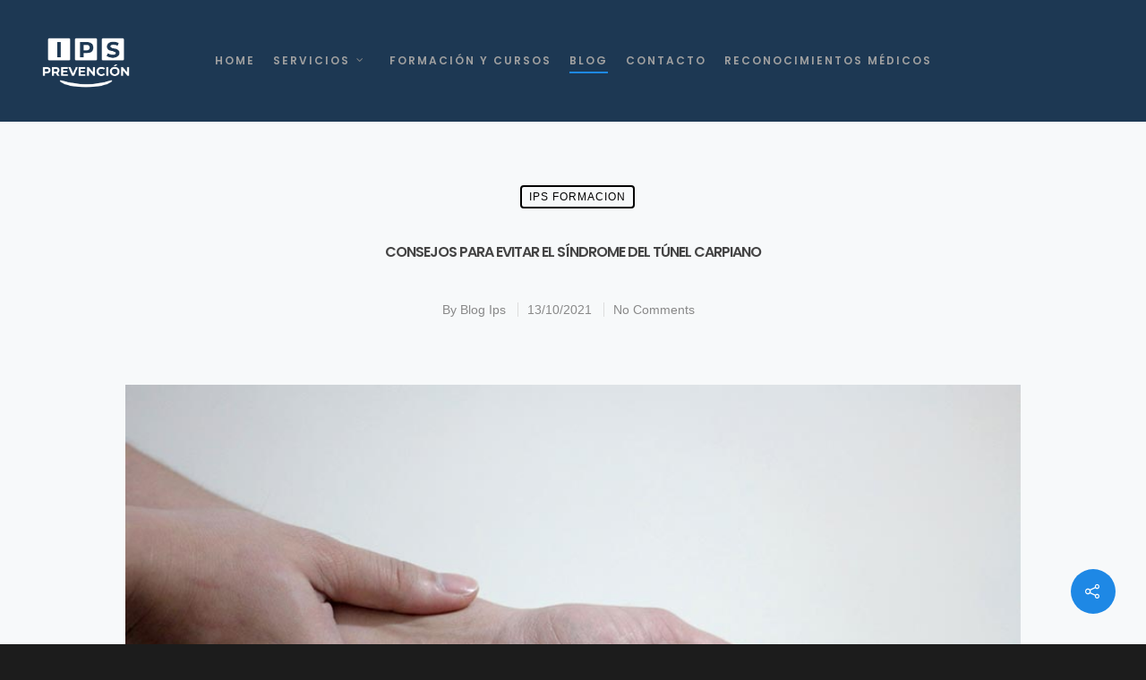

--- FILE ---
content_type: text/html; charset=utf-8
request_url: https://www.google.com/recaptcha/api2/anchor?ar=1&k=6LcUm60UAAAAADyTgq5KaQQDRrDu6ew_vX_6SuG7&co=aHR0cHM6Ly93d3cuaXBzLXByZXZlbmNpb24uZXM6NDQz&hl=en&v=PoyoqOPhxBO7pBk68S4YbpHZ&size=invisible&anchor-ms=20000&execute-ms=30000&cb=faldhmrfyas4
body_size: 48710
content:
<!DOCTYPE HTML><html dir="ltr" lang="en"><head><meta http-equiv="Content-Type" content="text/html; charset=UTF-8">
<meta http-equiv="X-UA-Compatible" content="IE=edge">
<title>reCAPTCHA</title>
<style type="text/css">
/* cyrillic-ext */
@font-face {
  font-family: 'Roboto';
  font-style: normal;
  font-weight: 400;
  font-stretch: 100%;
  src: url(//fonts.gstatic.com/s/roboto/v48/KFO7CnqEu92Fr1ME7kSn66aGLdTylUAMa3GUBHMdazTgWw.woff2) format('woff2');
  unicode-range: U+0460-052F, U+1C80-1C8A, U+20B4, U+2DE0-2DFF, U+A640-A69F, U+FE2E-FE2F;
}
/* cyrillic */
@font-face {
  font-family: 'Roboto';
  font-style: normal;
  font-weight: 400;
  font-stretch: 100%;
  src: url(//fonts.gstatic.com/s/roboto/v48/KFO7CnqEu92Fr1ME7kSn66aGLdTylUAMa3iUBHMdazTgWw.woff2) format('woff2');
  unicode-range: U+0301, U+0400-045F, U+0490-0491, U+04B0-04B1, U+2116;
}
/* greek-ext */
@font-face {
  font-family: 'Roboto';
  font-style: normal;
  font-weight: 400;
  font-stretch: 100%;
  src: url(//fonts.gstatic.com/s/roboto/v48/KFO7CnqEu92Fr1ME7kSn66aGLdTylUAMa3CUBHMdazTgWw.woff2) format('woff2');
  unicode-range: U+1F00-1FFF;
}
/* greek */
@font-face {
  font-family: 'Roboto';
  font-style: normal;
  font-weight: 400;
  font-stretch: 100%;
  src: url(//fonts.gstatic.com/s/roboto/v48/KFO7CnqEu92Fr1ME7kSn66aGLdTylUAMa3-UBHMdazTgWw.woff2) format('woff2');
  unicode-range: U+0370-0377, U+037A-037F, U+0384-038A, U+038C, U+038E-03A1, U+03A3-03FF;
}
/* math */
@font-face {
  font-family: 'Roboto';
  font-style: normal;
  font-weight: 400;
  font-stretch: 100%;
  src: url(//fonts.gstatic.com/s/roboto/v48/KFO7CnqEu92Fr1ME7kSn66aGLdTylUAMawCUBHMdazTgWw.woff2) format('woff2');
  unicode-range: U+0302-0303, U+0305, U+0307-0308, U+0310, U+0312, U+0315, U+031A, U+0326-0327, U+032C, U+032F-0330, U+0332-0333, U+0338, U+033A, U+0346, U+034D, U+0391-03A1, U+03A3-03A9, U+03B1-03C9, U+03D1, U+03D5-03D6, U+03F0-03F1, U+03F4-03F5, U+2016-2017, U+2034-2038, U+203C, U+2040, U+2043, U+2047, U+2050, U+2057, U+205F, U+2070-2071, U+2074-208E, U+2090-209C, U+20D0-20DC, U+20E1, U+20E5-20EF, U+2100-2112, U+2114-2115, U+2117-2121, U+2123-214F, U+2190, U+2192, U+2194-21AE, U+21B0-21E5, U+21F1-21F2, U+21F4-2211, U+2213-2214, U+2216-22FF, U+2308-230B, U+2310, U+2319, U+231C-2321, U+2336-237A, U+237C, U+2395, U+239B-23B7, U+23D0, U+23DC-23E1, U+2474-2475, U+25AF, U+25B3, U+25B7, U+25BD, U+25C1, U+25CA, U+25CC, U+25FB, U+266D-266F, U+27C0-27FF, U+2900-2AFF, U+2B0E-2B11, U+2B30-2B4C, U+2BFE, U+3030, U+FF5B, U+FF5D, U+1D400-1D7FF, U+1EE00-1EEFF;
}
/* symbols */
@font-face {
  font-family: 'Roboto';
  font-style: normal;
  font-weight: 400;
  font-stretch: 100%;
  src: url(//fonts.gstatic.com/s/roboto/v48/KFO7CnqEu92Fr1ME7kSn66aGLdTylUAMaxKUBHMdazTgWw.woff2) format('woff2');
  unicode-range: U+0001-000C, U+000E-001F, U+007F-009F, U+20DD-20E0, U+20E2-20E4, U+2150-218F, U+2190, U+2192, U+2194-2199, U+21AF, U+21E6-21F0, U+21F3, U+2218-2219, U+2299, U+22C4-22C6, U+2300-243F, U+2440-244A, U+2460-24FF, U+25A0-27BF, U+2800-28FF, U+2921-2922, U+2981, U+29BF, U+29EB, U+2B00-2BFF, U+4DC0-4DFF, U+FFF9-FFFB, U+10140-1018E, U+10190-1019C, U+101A0, U+101D0-101FD, U+102E0-102FB, U+10E60-10E7E, U+1D2C0-1D2D3, U+1D2E0-1D37F, U+1F000-1F0FF, U+1F100-1F1AD, U+1F1E6-1F1FF, U+1F30D-1F30F, U+1F315, U+1F31C, U+1F31E, U+1F320-1F32C, U+1F336, U+1F378, U+1F37D, U+1F382, U+1F393-1F39F, U+1F3A7-1F3A8, U+1F3AC-1F3AF, U+1F3C2, U+1F3C4-1F3C6, U+1F3CA-1F3CE, U+1F3D4-1F3E0, U+1F3ED, U+1F3F1-1F3F3, U+1F3F5-1F3F7, U+1F408, U+1F415, U+1F41F, U+1F426, U+1F43F, U+1F441-1F442, U+1F444, U+1F446-1F449, U+1F44C-1F44E, U+1F453, U+1F46A, U+1F47D, U+1F4A3, U+1F4B0, U+1F4B3, U+1F4B9, U+1F4BB, U+1F4BF, U+1F4C8-1F4CB, U+1F4D6, U+1F4DA, U+1F4DF, U+1F4E3-1F4E6, U+1F4EA-1F4ED, U+1F4F7, U+1F4F9-1F4FB, U+1F4FD-1F4FE, U+1F503, U+1F507-1F50B, U+1F50D, U+1F512-1F513, U+1F53E-1F54A, U+1F54F-1F5FA, U+1F610, U+1F650-1F67F, U+1F687, U+1F68D, U+1F691, U+1F694, U+1F698, U+1F6AD, U+1F6B2, U+1F6B9-1F6BA, U+1F6BC, U+1F6C6-1F6CF, U+1F6D3-1F6D7, U+1F6E0-1F6EA, U+1F6F0-1F6F3, U+1F6F7-1F6FC, U+1F700-1F7FF, U+1F800-1F80B, U+1F810-1F847, U+1F850-1F859, U+1F860-1F887, U+1F890-1F8AD, U+1F8B0-1F8BB, U+1F8C0-1F8C1, U+1F900-1F90B, U+1F93B, U+1F946, U+1F984, U+1F996, U+1F9E9, U+1FA00-1FA6F, U+1FA70-1FA7C, U+1FA80-1FA89, U+1FA8F-1FAC6, U+1FACE-1FADC, U+1FADF-1FAE9, U+1FAF0-1FAF8, U+1FB00-1FBFF;
}
/* vietnamese */
@font-face {
  font-family: 'Roboto';
  font-style: normal;
  font-weight: 400;
  font-stretch: 100%;
  src: url(//fonts.gstatic.com/s/roboto/v48/KFO7CnqEu92Fr1ME7kSn66aGLdTylUAMa3OUBHMdazTgWw.woff2) format('woff2');
  unicode-range: U+0102-0103, U+0110-0111, U+0128-0129, U+0168-0169, U+01A0-01A1, U+01AF-01B0, U+0300-0301, U+0303-0304, U+0308-0309, U+0323, U+0329, U+1EA0-1EF9, U+20AB;
}
/* latin-ext */
@font-face {
  font-family: 'Roboto';
  font-style: normal;
  font-weight: 400;
  font-stretch: 100%;
  src: url(//fonts.gstatic.com/s/roboto/v48/KFO7CnqEu92Fr1ME7kSn66aGLdTylUAMa3KUBHMdazTgWw.woff2) format('woff2');
  unicode-range: U+0100-02BA, U+02BD-02C5, U+02C7-02CC, U+02CE-02D7, U+02DD-02FF, U+0304, U+0308, U+0329, U+1D00-1DBF, U+1E00-1E9F, U+1EF2-1EFF, U+2020, U+20A0-20AB, U+20AD-20C0, U+2113, U+2C60-2C7F, U+A720-A7FF;
}
/* latin */
@font-face {
  font-family: 'Roboto';
  font-style: normal;
  font-weight: 400;
  font-stretch: 100%;
  src: url(//fonts.gstatic.com/s/roboto/v48/KFO7CnqEu92Fr1ME7kSn66aGLdTylUAMa3yUBHMdazQ.woff2) format('woff2');
  unicode-range: U+0000-00FF, U+0131, U+0152-0153, U+02BB-02BC, U+02C6, U+02DA, U+02DC, U+0304, U+0308, U+0329, U+2000-206F, U+20AC, U+2122, U+2191, U+2193, U+2212, U+2215, U+FEFF, U+FFFD;
}
/* cyrillic-ext */
@font-face {
  font-family: 'Roboto';
  font-style: normal;
  font-weight: 500;
  font-stretch: 100%;
  src: url(//fonts.gstatic.com/s/roboto/v48/KFO7CnqEu92Fr1ME7kSn66aGLdTylUAMa3GUBHMdazTgWw.woff2) format('woff2');
  unicode-range: U+0460-052F, U+1C80-1C8A, U+20B4, U+2DE0-2DFF, U+A640-A69F, U+FE2E-FE2F;
}
/* cyrillic */
@font-face {
  font-family: 'Roboto';
  font-style: normal;
  font-weight: 500;
  font-stretch: 100%;
  src: url(//fonts.gstatic.com/s/roboto/v48/KFO7CnqEu92Fr1ME7kSn66aGLdTylUAMa3iUBHMdazTgWw.woff2) format('woff2');
  unicode-range: U+0301, U+0400-045F, U+0490-0491, U+04B0-04B1, U+2116;
}
/* greek-ext */
@font-face {
  font-family: 'Roboto';
  font-style: normal;
  font-weight: 500;
  font-stretch: 100%;
  src: url(//fonts.gstatic.com/s/roboto/v48/KFO7CnqEu92Fr1ME7kSn66aGLdTylUAMa3CUBHMdazTgWw.woff2) format('woff2');
  unicode-range: U+1F00-1FFF;
}
/* greek */
@font-face {
  font-family: 'Roboto';
  font-style: normal;
  font-weight: 500;
  font-stretch: 100%;
  src: url(//fonts.gstatic.com/s/roboto/v48/KFO7CnqEu92Fr1ME7kSn66aGLdTylUAMa3-UBHMdazTgWw.woff2) format('woff2');
  unicode-range: U+0370-0377, U+037A-037F, U+0384-038A, U+038C, U+038E-03A1, U+03A3-03FF;
}
/* math */
@font-face {
  font-family: 'Roboto';
  font-style: normal;
  font-weight: 500;
  font-stretch: 100%;
  src: url(//fonts.gstatic.com/s/roboto/v48/KFO7CnqEu92Fr1ME7kSn66aGLdTylUAMawCUBHMdazTgWw.woff2) format('woff2');
  unicode-range: U+0302-0303, U+0305, U+0307-0308, U+0310, U+0312, U+0315, U+031A, U+0326-0327, U+032C, U+032F-0330, U+0332-0333, U+0338, U+033A, U+0346, U+034D, U+0391-03A1, U+03A3-03A9, U+03B1-03C9, U+03D1, U+03D5-03D6, U+03F0-03F1, U+03F4-03F5, U+2016-2017, U+2034-2038, U+203C, U+2040, U+2043, U+2047, U+2050, U+2057, U+205F, U+2070-2071, U+2074-208E, U+2090-209C, U+20D0-20DC, U+20E1, U+20E5-20EF, U+2100-2112, U+2114-2115, U+2117-2121, U+2123-214F, U+2190, U+2192, U+2194-21AE, U+21B0-21E5, U+21F1-21F2, U+21F4-2211, U+2213-2214, U+2216-22FF, U+2308-230B, U+2310, U+2319, U+231C-2321, U+2336-237A, U+237C, U+2395, U+239B-23B7, U+23D0, U+23DC-23E1, U+2474-2475, U+25AF, U+25B3, U+25B7, U+25BD, U+25C1, U+25CA, U+25CC, U+25FB, U+266D-266F, U+27C0-27FF, U+2900-2AFF, U+2B0E-2B11, U+2B30-2B4C, U+2BFE, U+3030, U+FF5B, U+FF5D, U+1D400-1D7FF, U+1EE00-1EEFF;
}
/* symbols */
@font-face {
  font-family: 'Roboto';
  font-style: normal;
  font-weight: 500;
  font-stretch: 100%;
  src: url(//fonts.gstatic.com/s/roboto/v48/KFO7CnqEu92Fr1ME7kSn66aGLdTylUAMaxKUBHMdazTgWw.woff2) format('woff2');
  unicode-range: U+0001-000C, U+000E-001F, U+007F-009F, U+20DD-20E0, U+20E2-20E4, U+2150-218F, U+2190, U+2192, U+2194-2199, U+21AF, U+21E6-21F0, U+21F3, U+2218-2219, U+2299, U+22C4-22C6, U+2300-243F, U+2440-244A, U+2460-24FF, U+25A0-27BF, U+2800-28FF, U+2921-2922, U+2981, U+29BF, U+29EB, U+2B00-2BFF, U+4DC0-4DFF, U+FFF9-FFFB, U+10140-1018E, U+10190-1019C, U+101A0, U+101D0-101FD, U+102E0-102FB, U+10E60-10E7E, U+1D2C0-1D2D3, U+1D2E0-1D37F, U+1F000-1F0FF, U+1F100-1F1AD, U+1F1E6-1F1FF, U+1F30D-1F30F, U+1F315, U+1F31C, U+1F31E, U+1F320-1F32C, U+1F336, U+1F378, U+1F37D, U+1F382, U+1F393-1F39F, U+1F3A7-1F3A8, U+1F3AC-1F3AF, U+1F3C2, U+1F3C4-1F3C6, U+1F3CA-1F3CE, U+1F3D4-1F3E0, U+1F3ED, U+1F3F1-1F3F3, U+1F3F5-1F3F7, U+1F408, U+1F415, U+1F41F, U+1F426, U+1F43F, U+1F441-1F442, U+1F444, U+1F446-1F449, U+1F44C-1F44E, U+1F453, U+1F46A, U+1F47D, U+1F4A3, U+1F4B0, U+1F4B3, U+1F4B9, U+1F4BB, U+1F4BF, U+1F4C8-1F4CB, U+1F4D6, U+1F4DA, U+1F4DF, U+1F4E3-1F4E6, U+1F4EA-1F4ED, U+1F4F7, U+1F4F9-1F4FB, U+1F4FD-1F4FE, U+1F503, U+1F507-1F50B, U+1F50D, U+1F512-1F513, U+1F53E-1F54A, U+1F54F-1F5FA, U+1F610, U+1F650-1F67F, U+1F687, U+1F68D, U+1F691, U+1F694, U+1F698, U+1F6AD, U+1F6B2, U+1F6B9-1F6BA, U+1F6BC, U+1F6C6-1F6CF, U+1F6D3-1F6D7, U+1F6E0-1F6EA, U+1F6F0-1F6F3, U+1F6F7-1F6FC, U+1F700-1F7FF, U+1F800-1F80B, U+1F810-1F847, U+1F850-1F859, U+1F860-1F887, U+1F890-1F8AD, U+1F8B0-1F8BB, U+1F8C0-1F8C1, U+1F900-1F90B, U+1F93B, U+1F946, U+1F984, U+1F996, U+1F9E9, U+1FA00-1FA6F, U+1FA70-1FA7C, U+1FA80-1FA89, U+1FA8F-1FAC6, U+1FACE-1FADC, U+1FADF-1FAE9, U+1FAF0-1FAF8, U+1FB00-1FBFF;
}
/* vietnamese */
@font-face {
  font-family: 'Roboto';
  font-style: normal;
  font-weight: 500;
  font-stretch: 100%;
  src: url(//fonts.gstatic.com/s/roboto/v48/KFO7CnqEu92Fr1ME7kSn66aGLdTylUAMa3OUBHMdazTgWw.woff2) format('woff2');
  unicode-range: U+0102-0103, U+0110-0111, U+0128-0129, U+0168-0169, U+01A0-01A1, U+01AF-01B0, U+0300-0301, U+0303-0304, U+0308-0309, U+0323, U+0329, U+1EA0-1EF9, U+20AB;
}
/* latin-ext */
@font-face {
  font-family: 'Roboto';
  font-style: normal;
  font-weight: 500;
  font-stretch: 100%;
  src: url(//fonts.gstatic.com/s/roboto/v48/KFO7CnqEu92Fr1ME7kSn66aGLdTylUAMa3KUBHMdazTgWw.woff2) format('woff2');
  unicode-range: U+0100-02BA, U+02BD-02C5, U+02C7-02CC, U+02CE-02D7, U+02DD-02FF, U+0304, U+0308, U+0329, U+1D00-1DBF, U+1E00-1E9F, U+1EF2-1EFF, U+2020, U+20A0-20AB, U+20AD-20C0, U+2113, U+2C60-2C7F, U+A720-A7FF;
}
/* latin */
@font-face {
  font-family: 'Roboto';
  font-style: normal;
  font-weight: 500;
  font-stretch: 100%;
  src: url(//fonts.gstatic.com/s/roboto/v48/KFO7CnqEu92Fr1ME7kSn66aGLdTylUAMa3yUBHMdazQ.woff2) format('woff2');
  unicode-range: U+0000-00FF, U+0131, U+0152-0153, U+02BB-02BC, U+02C6, U+02DA, U+02DC, U+0304, U+0308, U+0329, U+2000-206F, U+20AC, U+2122, U+2191, U+2193, U+2212, U+2215, U+FEFF, U+FFFD;
}
/* cyrillic-ext */
@font-face {
  font-family: 'Roboto';
  font-style: normal;
  font-weight: 900;
  font-stretch: 100%;
  src: url(//fonts.gstatic.com/s/roboto/v48/KFO7CnqEu92Fr1ME7kSn66aGLdTylUAMa3GUBHMdazTgWw.woff2) format('woff2');
  unicode-range: U+0460-052F, U+1C80-1C8A, U+20B4, U+2DE0-2DFF, U+A640-A69F, U+FE2E-FE2F;
}
/* cyrillic */
@font-face {
  font-family: 'Roboto';
  font-style: normal;
  font-weight: 900;
  font-stretch: 100%;
  src: url(//fonts.gstatic.com/s/roboto/v48/KFO7CnqEu92Fr1ME7kSn66aGLdTylUAMa3iUBHMdazTgWw.woff2) format('woff2');
  unicode-range: U+0301, U+0400-045F, U+0490-0491, U+04B0-04B1, U+2116;
}
/* greek-ext */
@font-face {
  font-family: 'Roboto';
  font-style: normal;
  font-weight: 900;
  font-stretch: 100%;
  src: url(//fonts.gstatic.com/s/roboto/v48/KFO7CnqEu92Fr1ME7kSn66aGLdTylUAMa3CUBHMdazTgWw.woff2) format('woff2');
  unicode-range: U+1F00-1FFF;
}
/* greek */
@font-face {
  font-family: 'Roboto';
  font-style: normal;
  font-weight: 900;
  font-stretch: 100%;
  src: url(//fonts.gstatic.com/s/roboto/v48/KFO7CnqEu92Fr1ME7kSn66aGLdTylUAMa3-UBHMdazTgWw.woff2) format('woff2');
  unicode-range: U+0370-0377, U+037A-037F, U+0384-038A, U+038C, U+038E-03A1, U+03A3-03FF;
}
/* math */
@font-face {
  font-family: 'Roboto';
  font-style: normal;
  font-weight: 900;
  font-stretch: 100%;
  src: url(//fonts.gstatic.com/s/roboto/v48/KFO7CnqEu92Fr1ME7kSn66aGLdTylUAMawCUBHMdazTgWw.woff2) format('woff2');
  unicode-range: U+0302-0303, U+0305, U+0307-0308, U+0310, U+0312, U+0315, U+031A, U+0326-0327, U+032C, U+032F-0330, U+0332-0333, U+0338, U+033A, U+0346, U+034D, U+0391-03A1, U+03A3-03A9, U+03B1-03C9, U+03D1, U+03D5-03D6, U+03F0-03F1, U+03F4-03F5, U+2016-2017, U+2034-2038, U+203C, U+2040, U+2043, U+2047, U+2050, U+2057, U+205F, U+2070-2071, U+2074-208E, U+2090-209C, U+20D0-20DC, U+20E1, U+20E5-20EF, U+2100-2112, U+2114-2115, U+2117-2121, U+2123-214F, U+2190, U+2192, U+2194-21AE, U+21B0-21E5, U+21F1-21F2, U+21F4-2211, U+2213-2214, U+2216-22FF, U+2308-230B, U+2310, U+2319, U+231C-2321, U+2336-237A, U+237C, U+2395, U+239B-23B7, U+23D0, U+23DC-23E1, U+2474-2475, U+25AF, U+25B3, U+25B7, U+25BD, U+25C1, U+25CA, U+25CC, U+25FB, U+266D-266F, U+27C0-27FF, U+2900-2AFF, U+2B0E-2B11, U+2B30-2B4C, U+2BFE, U+3030, U+FF5B, U+FF5D, U+1D400-1D7FF, U+1EE00-1EEFF;
}
/* symbols */
@font-face {
  font-family: 'Roboto';
  font-style: normal;
  font-weight: 900;
  font-stretch: 100%;
  src: url(//fonts.gstatic.com/s/roboto/v48/KFO7CnqEu92Fr1ME7kSn66aGLdTylUAMaxKUBHMdazTgWw.woff2) format('woff2');
  unicode-range: U+0001-000C, U+000E-001F, U+007F-009F, U+20DD-20E0, U+20E2-20E4, U+2150-218F, U+2190, U+2192, U+2194-2199, U+21AF, U+21E6-21F0, U+21F3, U+2218-2219, U+2299, U+22C4-22C6, U+2300-243F, U+2440-244A, U+2460-24FF, U+25A0-27BF, U+2800-28FF, U+2921-2922, U+2981, U+29BF, U+29EB, U+2B00-2BFF, U+4DC0-4DFF, U+FFF9-FFFB, U+10140-1018E, U+10190-1019C, U+101A0, U+101D0-101FD, U+102E0-102FB, U+10E60-10E7E, U+1D2C0-1D2D3, U+1D2E0-1D37F, U+1F000-1F0FF, U+1F100-1F1AD, U+1F1E6-1F1FF, U+1F30D-1F30F, U+1F315, U+1F31C, U+1F31E, U+1F320-1F32C, U+1F336, U+1F378, U+1F37D, U+1F382, U+1F393-1F39F, U+1F3A7-1F3A8, U+1F3AC-1F3AF, U+1F3C2, U+1F3C4-1F3C6, U+1F3CA-1F3CE, U+1F3D4-1F3E0, U+1F3ED, U+1F3F1-1F3F3, U+1F3F5-1F3F7, U+1F408, U+1F415, U+1F41F, U+1F426, U+1F43F, U+1F441-1F442, U+1F444, U+1F446-1F449, U+1F44C-1F44E, U+1F453, U+1F46A, U+1F47D, U+1F4A3, U+1F4B0, U+1F4B3, U+1F4B9, U+1F4BB, U+1F4BF, U+1F4C8-1F4CB, U+1F4D6, U+1F4DA, U+1F4DF, U+1F4E3-1F4E6, U+1F4EA-1F4ED, U+1F4F7, U+1F4F9-1F4FB, U+1F4FD-1F4FE, U+1F503, U+1F507-1F50B, U+1F50D, U+1F512-1F513, U+1F53E-1F54A, U+1F54F-1F5FA, U+1F610, U+1F650-1F67F, U+1F687, U+1F68D, U+1F691, U+1F694, U+1F698, U+1F6AD, U+1F6B2, U+1F6B9-1F6BA, U+1F6BC, U+1F6C6-1F6CF, U+1F6D3-1F6D7, U+1F6E0-1F6EA, U+1F6F0-1F6F3, U+1F6F7-1F6FC, U+1F700-1F7FF, U+1F800-1F80B, U+1F810-1F847, U+1F850-1F859, U+1F860-1F887, U+1F890-1F8AD, U+1F8B0-1F8BB, U+1F8C0-1F8C1, U+1F900-1F90B, U+1F93B, U+1F946, U+1F984, U+1F996, U+1F9E9, U+1FA00-1FA6F, U+1FA70-1FA7C, U+1FA80-1FA89, U+1FA8F-1FAC6, U+1FACE-1FADC, U+1FADF-1FAE9, U+1FAF0-1FAF8, U+1FB00-1FBFF;
}
/* vietnamese */
@font-face {
  font-family: 'Roboto';
  font-style: normal;
  font-weight: 900;
  font-stretch: 100%;
  src: url(//fonts.gstatic.com/s/roboto/v48/KFO7CnqEu92Fr1ME7kSn66aGLdTylUAMa3OUBHMdazTgWw.woff2) format('woff2');
  unicode-range: U+0102-0103, U+0110-0111, U+0128-0129, U+0168-0169, U+01A0-01A1, U+01AF-01B0, U+0300-0301, U+0303-0304, U+0308-0309, U+0323, U+0329, U+1EA0-1EF9, U+20AB;
}
/* latin-ext */
@font-face {
  font-family: 'Roboto';
  font-style: normal;
  font-weight: 900;
  font-stretch: 100%;
  src: url(//fonts.gstatic.com/s/roboto/v48/KFO7CnqEu92Fr1ME7kSn66aGLdTylUAMa3KUBHMdazTgWw.woff2) format('woff2');
  unicode-range: U+0100-02BA, U+02BD-02C5, U+02C7-02CC, U+02CE-02D7, U+02DD-02FF, U+0304, U+0308, U+0329, U+1D00-1DBF, U+1E00-1E9F, U+1EF2-1EFF, U+2020, U+20A0-20AB, U+20AD-20C0, U+2113, U+2C60-2C7F, U+A720-A7FF;
}
/* latin */
@font-face {
  font-family: 'Roboto';
  font-style: normal;
  font-weight: 900;
  font-stretch: 100%;
  src: url(//fonts.gstatic.com/s/roboto/v48/KFO7CnqEu92Fr1ME7kSn66aGLdTylUAMa3yUBHMdazQ.woff2) format('woff2');
  unicode-range: U+0000-00FF, U+0131, U+0152-0153, U+02BB-02BC, U+02C6, U+02DA, U+02DC, U+0304, U+0308, U+0329, U+2000-206F, U+20AC, U+2122, U+2191, U+2193, U+2212, U+2215, U+FEFF, U+FFFD;
}

</style>
<link rel="stylesheet" type="text/css" href="https://www.gstatic.com/recaptcha/releases/PoyoqOPhxBO7pBk68S4YbpHZ/styles__ltr.css">
<script nonce="nHSTKd-TbbypGyiHVrGB2w" type="text/javascript">window['__recaptcha_api'] = 'https://www.google.com/recaptcha/api2/';</script>
<script type="text/javascript" src="https://www.gstatic.com/recaptcha/releases/PoyoqOPhxBO7pBk68S4YbpHZ/recaptcha__en.js" nonce="nHSTKd-TbbypGyiHVrGB2w">
      
    </script></head>
<body><div id="rc-anchor-alert" class="rc-anchor-alert"></div>
<input type="hidden" id="recaptcha-token" value="[base64]">
<script type="text/javascript" nonce="nHSTKd-TbbypGyiHVrGB2w">
      recaptcha.anchor.Main.init("[\x22ainput\x22,[\x22bgdata\x22,\x22\x22,\[base64]/[base64]/[base64]/ZyhXLGgpOnEoW04sMjEsbF0sVywwKSxoKSxmYWxzZSxmYWxzZSl9Y2F0Y2goayl7RygzNTgsVyk/[base64]/[base64]/[base64]/[base64]/[base64]/[base64]/[base64]/bmV3IEJbT10oRFswXSk6dz09Mj9uZXcgQltPXShEWzBdLERbMV0pOnc9PTM/bmV3IEJbT10oRFswXSxEWzFdLERbMl0pOnc9PTQ/[base64]/[base64]/[base64]/[base64]/[base64]\\u003d\x22,\[base64]\\u003d\\u003d\x22,\x22woxew5haw5RGw7LDsMKrWsKUcMKDwpFHfileS8O2dmIowqMINFAJwr4XwrJkbQcABSRrwqXDtgLDu2jDq8Okwoggw4nCvA7DmsOte0HDpU5qwrzCvjVvcS3Diy5Zw7jDtnsGwpfCtcOPw6HDow/CnDLCm3RQTAQ4w6bCgSYTwojCn8O/[base64]/w7LCi8KhwoXDnQLCtMOpPzPDmFrCoBTDmw/CjsOOMsOkAcOCw7fCnsKAbx/CrsO4w7AERH/ChcOxdMKXJ8O4ZcOsYHfCpxbDuwzDmTEcBngFcnAKw64Kw63ChxbDjcKKUnMmNwvDh8K6w48kw4dWbC7CuMO9wpfDp8OGw73CogDDvMOdw5cNwqTDqMKNw6B2ARjDhMKUYsKQLcK9QcKwKcKqe8KlYhtRUiDCkEnCosO/[base64]/[base64]/CmcO6MGbCncKPw69MwrVLwpLCiMKvLHxrPcKKL8KBKXvDnRfDmcKCwqIvwo5lwoTDkVUJSl3CscKGwo/DlMKcwrjCigo8JnY2w5F2w6LCmHtdJlHCiknDm8Oyw4rDrADCnMK5Kz7CucKtaT7DpcOcwpAkVsOfw5TCrBPDgcODGcKmQcO9wqfDonLClcKpbsO0w6nDrg5nw6sJRMOswqPDqXI/wrATwo7Cu27DsAkbw4bCrUfDuyYzCsOyNUzCkUNPDcKxD1kTLsK7O8KdZSLCiSDDp8O5ZkgIw65Fw64vL8KKw5/[base64]/wpFjClNGwqxYw6fCll7DtHDCrcK+w7/CocKBTBfCm8ODb05Nw6rCiiUMw6YRbCxmw6bDgMOQw4zDscK3fcOawprChMOkeMOHc8OrA8O7wqgibcODHcKIA8OSB3vCv1zDnnDCmMO8OwHCqsKVZ1bDksOZOsOQecKaMsKnwoTChirDuMOqwr8VC8KCQsORBl1WeMOiw7/CrcKww7gRwqLDmCDChMOpJyzDucKUZ0REwqLDlsKEwoIww4vChWDCuMOdwrxdw4DCs8O/FMKjw4liWmo9UHjDpcKqB8KXwrfCvnjDocK7wq/CocKawpfDgTBgCmXCiC7CnlQDIiQewqJpdMKXEUpIw6DDux/DskTDmMKxGsOpw6E1AMOew5DCjmbDjTklw4fCqcKnYUUKwpXCjmhtfMO0JXbDmMKnBMOPwp0Bw5MKwoQBw4PDmD/CpcKdw4Mnw5zCpcKuw45yWTrCnSrCgcOFw5hHw5nCvGDDn8O1wr/CowR1B8KcwqxTw7MSw4hGSHHDnV1fXTXCkMOZwo3Cm0ttwo45w74rwoPCr8O/WcK3MlHDjcOcw4rDvcOJI8K4UQvDozhmTcKNFVhtw6/DtH7Dh8O3wp5ECDQ7w6Ygw4TCr8OzwpLDo8KEw7AEAMOQw6NVwqHDksOcKsK/wpc5QnzCkTLCmcODwprDjQQhwpRZe8OkwrXDrsKpc8O/[base64]/w5ccwpB2w6Zbw77CqMKeDcKYwq7CtU1Zw6U6wpPCmSIuwqVfw7bCrMOsRxbCgy1BEsO1wrVPw6o8w6LCsFnDkcK1w5k8Akxbw4gww58jw55xFVw1worDo8KaKMOOw67Cl3kXw7sVATN2w6rCkcKHwrlyw5/[base64]/CiMOEEsOwDV8awrR1fjHCssOle3XCjMO3Q8KoNVfDjcK2KRFcPMOVOzXCk8OCIMOMwq7ChjkNwrbCsGJ4FcOZOsK+WFUKw6/DjBJQw6YdKj0aC1AGOMKNQEQXwrI1w5jCt0kCcgTCrxrCocK8PXgqw4w1woxfLcOzA2VQw7zCjMK2w44xw5PDlFnDhsODewwdewUTwpAfdMKlw7jDvhk6w6LChy4TPB/DrsO/w7fCgMO3w5sIw7DDh3RXworCn8KfJcKtw5FOwq3DmCrCusODGiMyA8KXwqNLQ0sGwpMJZGNDTcOkWcK2w4TDmcObVxo9OGpqKMKIw6t4woJcFQ7Clw8Kw4bDgW8Pw6wgw6/Cm2dEeHjDmcOZw4JFAcOXwpbDilbDlcO4wqjDu8OQS8O4w6PCimk8wqZ6f8Ouw5fDicKcQV0Sw6TDskHCtcOLHB3DnMOtwpLDsMOjwoTCnhPDncKAw5fCmnclHWwiTCRzKsKHOEUwWhtZCCvCuz/Domxtw4XDqwo5IsOWwoccwqLCg0bDgEvDhcO8wqxpCXEzG8OadEXCm8O9P17DhcO5wokTwpJxQcKtw408XsO0NTd/QsOqwoDDtzdEw5DChQjDunLCsHLDhMOGwoN7w6zCkS7DjAkVw4cMwoHCucOgwpAoQlHDj8KjSzMtEF1Bw61mFVvDpsK/YsKgWGpOwoQ/[base64]/[base64]/w7zCtiA8w7lYPXtGwpNHFi89Sh95wpdwd8KRE8KHAS8LR8KNVTHCslrClS3DksK6wpLCrMKgwqJzwpswd8OYUcOuOCkpwoMPwq5MKzXCssOlKXpmwpLDk2/CoSvCgXPDqhbDu8Oewp9vwq9ww4pubDrCsWbDnzzCpMOLdAY0e8OpAGEXZHrDlXkbOCjCr15PHMOAwpk1JgkTQBrCp8KDOmZiwqLDgyTDscKaw5c/LEfDgcOIOVnDpxZFUsKAXGppw6TDqDbCv8K6w7R/w4goC8O0XX7Ck8KywqVnX23CnsKQbCnDlMOPdcOpwpTDnDImwozCpndgw6wKNcOvKQrCsRbDognChcKPMcKWwp04V8OjGsKcBcOEA8KGR2LCkBBze8KrasKIRC8bw5HDmsOuwqlQCMO4FCPDicOPw6/DtFogcsOqwo8awo8nw4/CqmUQC8K4woJyEsOGw7cCW21nw5/DvsKOOcK7wozDmcKaCMKCOFDDiMO+wr4QwpjCuMKKwpnDucKna8KdCUEVw40TI8KsPsOXSykAwoAWHSjDmWcWPXofw7vCtsOmw6dVwpDCjcOOZxTCsyTCpcKDC8K3w6rClWvChcOHMcORFMO0TWpSw4wKaMK9X8OZEsKxw5TDpHLDh8OAw5NpOMOUOh/DpFJfw4YLQMObbhVNUMKIw7dBcAPCgjfDpCDCjDHChzdYw7cCwp/DpTfDknkNw7BSwobChBnDv8ORbHPCuk3CncOhwrLDk8KqMUDCk8Kvw50nw4HDlcKnw5/CtSNgBGkEw6lnw4kTICzCoTMLw4/Cj8O/FjQaXMK4wqbCrnACwrp6AsOPwr86fV/CkVvDhsOySsKoE2QRFsKVwo4jwp7CvSh7DXI5IThHwozDiFEew7Udwp9ZHmzDqcOZwqvCtB8WTsKuDMKrwolvYlpIwqxKRsKNY8KbX1p3BTbDtsKUwofClsK8fcOmw4jCkyk8wrTDmsKVXcKRwpJVwp/DpzpHwoXCl8OfXMO+NMK4wpnCnMKlQsOIwp5Nw6TDqcKiPzIIw6nCvlsxwpt+aEFrwo3Dnw3CkkrCssOVVgjCssKGdUlLZSQgwoUTJjk8e8Kmf3Z6OWkXDztPIMOYGsOLKsKMGMK4wpgYHsOUDcOCdmfDocOhBwvClj/DmcOyTsOJTHlyYsKjKizCkcOGIMORw4VubcOzTBvChmRzGsKHwrDDhg7Dg8KmA3M3DQzDmgNBwpdCWMKKwrfCpz9Lwp4Ywr/DtADCtQnDvUDDqcOZwoxRPsKGQMK8w6dVwqrDoQvDiMKVw5rDtMOHKcKbUsOfDAw5w7jCkhPCjjfDr35+wpNFw7jDjMOWw71WTMKcV8KFwr7DuMKrdsK3w6XChVvCqlnCoj7CgVdFw6FfX8KiwqJraXUZwqTDjnZGW3rDryzCosOzQR1xw7XCjh/DhW4Vw4BEwq/CvcOWwqUiUcK9OcKDdMKHw6VpwojCkwJUAsKBHsKuw7PCs8KtwoPDjMOobMKiw6LChcOPw5HChsKQw6QFw5JZEzw6AsO2w7jDjcKoR1dVPEEEw6g6AjfCk8KBOMKew77Co8Oqw6vDnsOvAsOvL1bDpMKpMsONXD/DgMOMwpw9wrnDj8ORw6TDoxbCiFTDs8KaSQbDp2HDhxVVwrTCoMOnw4grwq/CtsKjSMKmwq/[base64]/CpzcIMSFdM8OPAnnDvnE4w4vCt8OaMMOjw54DBsOQwpnDrMKcwqQpwozDh8O1wrTDm8KEYsKxXDfCmsOKw77CgRjCuB7DuMKbwp7Dvhx5wr0xw7phwp/Dk8O7VzJCXCPDicK6OQTCqsKqw77DpEUwwr/[base64]/Cp396w5NawrHDrhPDokEdIcKTPMKqwqluwqNdFRbDqyVKwqIKXcKBMQNkwr0mwrMKwpxiw7fCn8ORw4XDssKFwp0sw4low7PDjcKrQx3Ct8OTPMOQwrVQQ8K7WhgTw71Uw57CucKeKhQ5wr0qw57CulxLw6QJGSxCEcOTBg/Cq8K5wqDDqUDCqR8hBDgtF8KjY8OwwpbDjiBkSlzCk8OkEcKxaEB3VDxyw67Ci0kNCVENw4DDrcOJw4pbwrnDjFI1bTwkw77DlSoowr/DmcOow7Ajw6wyAHHCt8KMW8OVw7ouCMKCw4dyUSHCucOyIMOSGsOIXxLCtVXCrDzDn2TCvMO/JMK/EMOODX/Dmj7DvlTDhMOBwpfCjsKGw70fC8O8w7FbBgLDrlHCk1zCjVLDoxg1awTDkMOMw5fDhsKAwr/CnUVWbWrChF1EDMK1w6DDs8OwwonCnAHCjB0BWRcqbUU4Wk/DgBPCp8KLwpHCoMKeJMOsw6rDi8OVc0LDgEzDhC3DscKNesKcwozDgsKxwrPDusOgLGZWwppHw4bDvV8gw6TCo8Ovw7dlw7pKw4DDucKaZR3CrFTDo8O5wpIww4c9T8K6w7bCk2LDmMOcw7XDv8O7fxTDrMOcw4jDjyjDt8KDUW/CrU0Aw5fCvcO0wqA5BsKgwrTDkFVBw5Mmw7XCv8OhN8OCJijCp8OoVELCr0Etwo7CjTA1wpZ4w4MiR3XDgjZIw4t3wpg0wpdYwrR2wpQ6JWbCpXfCscKEw6jCpcK/w4ItwoBtw79JwrDCl8OsLxQZw48SwoM9wqjCoQTDlMOBZMOUdkXDgHpnTcKeelhqCcKIw4DDpi/CtCY0w61Qwq/[base64]/[base64]/ClcOJwqjDusOEwrzCscKTwqzDkcKASUYkHcOLw7h9wqs4a2XClDjCncK/wovDocOzCMOBwrjCj8KDWEp0XFIzeMKsEMOZw4TDrj/[base64]/asOGQ03Cp8Opw7vCtDrDsi50P8OYwoDDh8OjJx7CssK8GcORw6AMcX7Dt1UowpPDtygHwpFxwoEFw7zClcK5woDDrhc2wrLCqC0jSsOOKSg6bsO5Nkt9wpkzw6IkcCrDll7Cu8K0w59Zw4TCjMOTw5Zrw6xww69BwovCnMO+VcOINit/FyjCtcKIwqoLwqbDjsKjwoI7XD1TQUcUw4xMccOUw6p3QsKjTXNCw5jCuMO6w5DDq3Fkwronw4bCjQ7DnhZJCsO9w4PDvsKCwo5xEFPDjhLCg8KTwoY1wroiw45vwpkPw4ssfVDCqDNbJAgIMcOLTUbDjcOlBRTCuCk7Am5mw74lw5fCpAEUw68vMT/[base64]/DrMOBw5zCvFvDvyVkw5UUbMKWw50Hw7PCvsK0JyDCrsK9wpkLMkFCw78wOyNww4U/S8OXwrjDs8OJT0YdLwbDo8Kgw4nDlVXCtcOmdsK0K0fDnMKxDkLCmAdUJQdFacKuwqvDusKBwrHDujEyCcKHOVDCi00EwpNLwpXCosKNTi1XOsKJSsKwdQvDgRzDusO6C2Z1Q3kWwpbDim7DpVTCj0/[base64]/CtsKjYMKmVDDCgw/[base64]/YMOgIsKww5BRKyHDksOpw7bCqcKUD03DgTTCh8OOAcOfICvCicKfwp4Tw4Vnw7bDqTEsw6rCmx/Ct8OxwrFOFkRiwrAdwqzDhcOufDbDsCjCtcK3SsOzX3ZxwojDvjvDnBoAVsOYw5ZQQcKnX1JhwpoRf8OnIsK6e8OCVGk5woN3wrDDlcO8wpzDqcO+wqpKwqfDvMKLT8OzQsOVDVnCsGDDqEHClXY/wqjDr8OSw6gNwobDuMK0EMOIw7Vow5XCmsO/w5bDuMKsw4fDgRDCkHfDvVdFd8KaSMO9KThVw5QPwrZhwqnCusO/PkLDoV9NFcKPRlvDiAcVF8OFwofCi8O4wp7ClMObHkPDoMKfw5QGw47Ds0XDqikHwr7DmGohwqrCg8O4asKlwpXDlsOALjUnwrHDmE4mFsOdwqoNTsOmwoMDR1N2JcOtccKzTXbDmBR0w4N/wpnDocKxwoZbVsK+w6nDk8ODwprDt0HDuUFswpDCvsKGwr/[base64]/[base64]/DiwYedW0YL8Kkw6tFAsOHwpjDlMKlT8Oew73DsX4ZM8OSaMKqD1vCgTslwolNw6nCp2p6ZCRmw7rCkUUkwpRVE8OaJsO+PnwPNBtrwprCvnNTw6PCk3HCmVPDpcKAUX/[base64]/[base64]/[base64]/Cm8KHw6xfOsKkd8KvwrXDrzHCp8OtwqdlKiM2X3DDrMKtYEgEFMKmfjTCpsOjw6/[base64]/[base64]/CsMOYZ8OowqsScMKcGyhBw7ICY8OkKDsdZWV4wqrDtcKOw7rDgnICYcKZw7hVMRfDtR4LB8OYaMKhw4xIwrtZwrJEw6PDpsOIEsKzW8Oiw5PDm0LCi3w+wrjDu8KYK8OdFcO/ScK4EsOvIsKYbMOiDxcCR8OLLihrNHkhw7NqKMKGw5/CucOZw4HCmGjDmG/DgMOpccKuW1lSw5gQOTpaO8Kow4xWQMOiw5LDrsOkLHl8fsKUworDoGlbwoXCjlnChCw4w49EFisrw4DDtXAcJ0nCmwlAwrbCgxHCi30tw7JjGsOLw7fDth/Dg8Kyw7sJwq7CmhJJwpJpeMO4fsKpWcKFWS3DoQVAOg44HcO6Iykrw5bCjUHDlMKew6rCtMKDTjoRw5JKw4sEY1Qnw4bDrA/CpsKCHFHCgDPComPCssKbHksFSXEBwqPCvsOyOMKVwoTCjcKkAcKAYsKVVQDDrMOWLmrClcO2Fz8rw61ARgIMwpViw5MMKsONw4ogw5DCmsKJwpQ/PhDCs3hvSlXDlnvDjMKxw6DDpcO6BsK5wrzDhlZtw7gQXsKGw7ktYFHCusOAaMK0wpZ8wqEeAloBFcOAw7HDuMKAYMKCJMO0w67DqwIow5DDocKff8KTdDTDj0BRwpPDh8Omw7fCiMKow6c/UcOVw6NGOMKmGEAFwoTDryUlb3w5aAXDjhfDpxJ0IxzCnsO4wqRjaMKMezwSw6o3VMKkwoohw7vDnCMHY8Oowpl8ScKowqcFGHh5w4dLwoEawq/CiMKbw47DiWggw4sEw6nDvigddsO4w4ZaZ8KzN2jCuTfDj14KVMOfRlrCtVxxO8KVC8KNw5nDtAnCu3YhwqZXwo5dw7U3w5nCiMOnwrzDkMKneDHDoQwQa2gIATMtwrB7w5oNwpt8wohlIgXDpQbDm8KNw5gGw4lvwpTCuEhEwpXDti/[base64]/CsWHCoDsmaMOlaMOwBGLCklbCujnDkX/CjMOzbsOcwrbCpsO+wqpvYjfDkcOcU8KrwrbCu8K9EsO7VCR5aVbCtcORScOrPHoHw55dw4nDiRo6wpbDiMKdwpUUw5oyEFAuGx5ow5lzwrHCgT8yXcKfw5/Cjww5DCrDgRxRIcKoT8KJfzfDpcO8wpsOCcKbPzNzw7wlw53Ds8OLC2nDq27CnsKFG10mw4bCo8K5w5TCn8OmwrPCkEUcwrrDnB3ChsOJG0h8Qz4TwofCr8O3wozCp8OEw4wpXyx+E2cbwoTCmWnDs0/Cu8OYw5bChcKyaV7DtFPCtMOyw4TDo8KuwpcKAx/Cu0klGj/DrMOXNmTCjAnCuMORwqjDo3A8dy5jw67DsnPCkxdNKk54w4bCrTZGTCBJPcKvTMOPLCvDkcKCRsOLw4kFfGRuwp7Dv8OBPcKVCzxNMMKSw67CnzTDolZ/[base64]/CvmxywrvDpMOOEDgXTzFRw4tkwq/[base64]/[base64]/[base64]/[base64]/[base64]/DsiHDgcOswrpQw55MQsK6WMOWw7HCqMKWWj/CksKIw7LCicOKMDnCjlTDtQVpwr8hwoLCrcOSS3fDvh3Ct8K6KQ7CisOxw5pGCMOPw4ohw50rNAxld8KpLHjCksO+w6Byw7nCuMKPw7QqOATDkW3CnhRWw5ElwrESFhcnw4N6YjDDuScVw7/DpMK9VRNKwqxOw5JswrTDrBzCrhTCoMOqw5HDlsKMBQ9sa8KQwqvDpzTDuiI6D8OSAcOBw5MPIMOHwrPCjcKGwpbDo8OpVCdAbwHDqXjCsMKSwoXCphMww6rDl8OaDVvDhMKSRcOaEMO/wofDkQXCmCZHalrCpEsBwojDmA5LeMKiMcKEcGTDpV/Cj38UesKkFsOiwqjCtl4Bw6LCqsKSw6F5BQPDp2IzBSDDiklnwpTDlSXCmErCkHRkwrgiw7PCpnkMY3lOV8OxYWI1NMO+wpoRw6Qkw4UPw4EcQBfCnxt6O8KfecOLw6HCmMOww67CiVMUU8O4w5ISdsOoVWQFcgshwqUkw4lmwpPDscOyM8O2w7vCgMOPehU/HHjDnsOrwpwIw79Lwr3Duh3Dm8K8w5Rjw6bCtA3ClsKfMTI3eSDDlcOFehM9w4/DuBLCvsOKw5FqE2B9wqYbMMO/[base64]/CrsKOI1LDusK5wpwmYcOjwrzDtcOQw5jDhMKdwqzCi0jDhgbCpMOVYnLDtsOgfEDCocO1wp7Cuz7DnMKlJH7DqcK/[base64]/[base64]/DuywWQsKow5zCogLDhcO+YWEUwqoAwqkiw6VBXHRMwrNWw6/[base64]/CgsKqLkzClsKZwpV1w67CgsKtw7xwOi4GwrLClA1zw7N4Rwcxw6zDksKtw7/DusKNw7g9wobCkQkRwqbCtMKlFMO3w51jacOLGQDCh3DCscKcw6/CoHRpIcOww4ckOVwYYknCssOYZUbDu8Kww55/wpwlYn3CkwAjw6DDpsKPw5nCjcKlw7pBByYkCh94cSLCusKre0ZSwo/ChjnCnTxnwrMdw6I8wqPDksKtwr1yw6zDhMK7wpTDiE3DqyXDl2tEwo9rYDDCgsOfwpXCicKTw43DmMO0N8KcLMOGw6XCkxvCjMK/wrEWw7nCu3pdwoDDl8KyAAshwqPCvHPDpgDCgcONwozComMwwr5RwrjCssO6K8KLcMOwenlmIiMYV8KBwpEQw60gZ04ERcOLI2Q/Ih7DkxRTSsOkAEs/IcKoKSzCv3/[base64]/DhsOXw4nDssORf1Iow5jDkMK3woRvSmPDu8OiS2XDvMO1cWbDmMOaw74qbMOYScKMwrEPaXHDr8K3wrDCpSvCm8KCw7zCnFzDjMOJwocpW3l/IlF1wofCrsK3ODnDmDJAccOGwqk5w58uw58CN1fCn8KKP2DDqMOSbsOhw7DCrhV+w5/Dv3J9woEywrTCmjbCncOKwqF4P8Kwwq3Di8KPw7TDq8K3wqlPHTzCozl8bsKpwpbCtsKnw6jDkcKhw5rCj8OfA8OXRXPCnsORwo46O3JcJsOzPlHDnMK4wqbChcO4X8KbwqjDkkHCl8KIwrDDklMlw4/[base64]/DhDfCssOvwozCo8KQw4MowpXDqMO6w5bCrCd2L8KMworDnMK4w7oEWMOuw5HCtcOZwos/[base64]/CsFTDg3BVfWNfcsOvZcOtw41wOkvCpSlTVMK0Uj0HwpY7w7fCqcKWNMKdw6/Cp8KNwqQhw616asOBDEPDvcKfVsObw57CnA7CtcO2wq00JcO/DGrCj8OuLlVOOMOEw5/Cqg3DrsObHGcCwpfDu2bCrcKKwpPDpMOvZjHDhsKqwpjCgCrCo0Iuw4/DncKPwpwWw70Vwo7CoMKPw7zDnWjDgMK0wo/Dji99wohNwqItw6XCqcOcSMK9w4I7KsO/[base64]/DoFjCt8KlKcODcsOHHEk7wqwdaC5GVH9ZwrMKw77DnMKCBcKcwpTDrFLCj8OABMOSw5ZFw6ENw5EOUF5pIi/DuTZwVsKkwq4WThDDhMOhUhFDw61TZMOkNMOsQwMlw4E/AcKYw6LCmMKcUT/Cr8OHLFADw5QmfwteUMKOwqDCumJRGcO+w5DCtMK1wovDuDPCi8OFw4PDpMORfsOxwqHDvcKaBMOfwpvCssO1w7REGsONwroawpnChS56w60gw68ww5MMVjvDrg5Rw5MBaMOsacOEZcK6w6hqNsOTdcKDw7/CoMOcbsKCw63DrDA0TSfCsn/[base64]/[base64]/IGwRZivCn8Ona8Kvw6RWVg1PaQzDvcKzTV44Q3wwRMOxfsKTIQpVWRDCisO/VMK/HHFhbixzQwo4wpLDl2FRUsOswozClQ3CkThsw4AJwrYLHElew5fCgkTCs33DucK8w59iwpMKOMO/w5MwwqPCncKVPRPDtsOyU8KBGcKQw6/DucOLw6/ChyXDgT8TNzXCpA1DPUnCl8O/[base64]/Dk8Kgw5EEJ0Y3w5h7NsOjb8KQeMKFwoJwwo3DssOrw4d+C8KPwqbDsR4BwpTDrMOqRcK4woQ7a8OJQ8KMHMO4RcOPw5vDunbDhMKmcMKzXRvCjC3Ds3oLwq9Zw67DsV7Cpl3DtcK/T8OqYzfDpMOlK8K6d8OScSDCpsO2w7zDknZTDcOTO8KOw6DDshjDu8O+wqvCjsK1WsKLwpDCocOKw43CqA4uMMKgbMKiIi4JTsOMGCXDtR7DssKbYsK7b8KfwpDCosKYDCvCpMK/wp/Csxlnw7LCr2AsTMO4bz9Bw5fDni3DvsKmw5nClMK5w41iKMKYw6DCp8KgPcOewo0AwovDmMKwwojCsMKpMD9mwqZydSnDuHDCnCvChGHDmR3DhsOGHiYzw5TClHPDhngjRg3CscOaSMOGwo/CssOkG8ObwqPCuMO3w4pqKhIrS1M6WAEsw7nDssOUwqvDkGwHcjUzwqjCsDVsa8OAWRpsQMOaHl03dQ/ChsOgw7McPWzDmEnDl2bCtsO8cMOBw4NEV8Orw6vDlGHCrV/CmX7DosKOJkE5wpFJwrrCpX3DqyVYw5NtdncQY8OFc8Osw5rCv8K4ZnnCisOrTsOjwrBVQ8KjwqF3wqTDsTpeTcKvS1JYZ8OQw5B8w4/CrXrCmXwvdGPDncKawrU8wq/CvFjCo8KOwrJyw4p2LnTDsSVBwojCiMKpEMKvwqZJw6RVPsObZWs2w6jCnwLDscO3w4MuTkIbJV3CkGHDqXE/[base64]/[base64]/w7sEL8OqwrzDsGwnGFpow60kJj1jwqjCnwVDw7Eiw71VwoRvR8OuTHUtwrPDgkfCpcO6wr/CscOHwqdWIzbCglsiwr7ChcODw4w3wr5cw5XDjHnClmDCj8OcccKhwro9awJsX8OnOMKKbhA0TkMGJMOVEMOpD8Oxw7VrVQ5swrvDtMO+f8ORQsORwoDCo8Ogw5/CgkXCjEYde8KnR8KhZ8KiOMKGGcOfw6wZwr1Lw4jDrcOJfRBqWsKgwpDCkHfDoR9dacKqEBEBF1HDqzwBWWvDhzrDvsOgw7nCk0BIwpbCumUrYV9efsOjwoE4w75bw61UCGnCtFB3wpJCYUzCnhXDhD3DksOjworCtzczCcO4wpTCl8OfA25McVhDw5Ykb8OVw5/CmAZ7w5ViBRFJw5lWw7HDnjkobB9uw7p4asOaVcKOwqbDqcK3w70nwr7CpgvCpMOfwpUhfMKUwqR3wrpVPHIKw48uZcOwOkXDt8K+KMOYe8OrKMO0NMKtbRzDucK/[base64]/[base64]/wrEZdcOXT0x0K14DEMOCLcK9w4kebCfDhjQbw48mwotmw6nCjDLCvMOkXEAfCsKiMAVSP0PDgVZtMMK3w6syQ8OvRmHCshswAx7Di8O7w6zDgMK/w4HDiHDDp8KQHljCv8OMw6nDtsKHw5xGCVIUw6hBIsKcwpN4w6o+MMKocDHDpsKkw7HDjsOSwoDDmQp/[base64]/Dq1DCpw4CwqV7w4TCiC3DoBt6F8O6P2/DlMKoLArDux8/KsKHw5fDpcK8WsKOGG9lw7xxEcKlw5zCtcKpw7/[base64]/AMO5wp4CS8OpKyl3wociOsOKw7hWwoEsw4/CjB1iw6vDlcO7wo3Ch8OLdUcAUsKyDjXDjTDDuFgQw6fCjcKHwpbCuQ3CjsKhejDDpsOHw7jCrMOwKlbCkkfCig4dwoPDjcOiOcKnfcOYw4lXworCn8OIw7pYwqLCtMKnw4bDhx/Dmk5NVcOHwoIXPS7Cj8KQw5DCjMOrwrTCn0zCkMObw4TCngHDpsK6w4HCvMKgw4tSORlVBcO2wrwBwrBEKsO0JxgpRcKHWHXDkcKQAMKTw67Ctn7Cvjx4RjhOwqXCinIYdXTDt8KtbxbCjcOFw7kvZi7CnhPCjsOww54kwr/Do8KLQ1rDnMOSw7pRVsK2w6zCtcKyGgx+c1nDn2sVwrdaPMKLB8Ogwr02wocDw7vDusOEIMKsw6ZGwqPCv8O6wqQZw6vClUnDtMOvB3F+wrXCp2M4MMO5ScKfwoDCtsOPw6XDs3XCksKiXXwew6zDp1vChm/[base64]/CosOOwoNRYcKcSBPCncKmwohWwqvDuGPDnMOGw7EIF0hqwpDDgsK1w5BYEQlRw6vClifCvsO9f8KPw6TCqHhfwqJIw4UwwobCmsKtw70YSVPDmTLDoBrCusK1SMKQwq8Dw7jDqcO7dB3Dq0nDm3XDl37DpMOkesOPfsKgMX/CuMKkw5fCqcOKV8KMw5HCoMOkd8K5TMK/A8KTw78AbcOIR8O6wrPCgsKawrk7wrBEwr4Vw5YRw63DusKmw5bCkcK2SyAuZiJNd2lRwosewr/DnMOGw53Cv2zCicOYfTEVwrBFEXo/w592YGDDgB/[base64]/wpk/w4hBwpk4wokaw7xhTAs5MFlhwoA/[base64]/CpcKuO8OUwpLDosOCw7pvw73CnsKUw4gDwqvDscOXw6Btw4jClVYRwqbCtsKHw6Rnw74hw6hCD8OqZzbDsiDDsMK1wqQWwonDpcOZT1jCpsKew6jCiUFEDcKAw5hRwrzCrMKqVcO1FzPCsSjCpQzDs0c/F8KoWQzChMKFwohtwro2VcKewobCiRzDnsOGMGTCn3k+CMKWI8K0Hz/CiQfCqiPDtnNxIcKkwrrCsmFINGYOXDxzAXBsw4YgChTDonrDjcKLw4vDgFoEZX3DiTkqfXPCs8OIwrUXEcK+CmIcwoJYLlN+w57CicO2w6LCuV4JwoJ6RzIYwoB+w6TChT1wwqViE8KYwq7Ct8Onw7Egw7ZpK8OzwqnDoMKBHsO/woTDtSHDhBfCpMOfwpDDiR8tPxFxwpLDkCXDjcKRDT3Ci3hDw6LDmjfCoS8mw4FXwp7CgcO9wph3w5HCkw7DoMOiw709FCs2wrcgGMK8w7LCgVXDm0rCly7DqsOhw6YkwrTDnsK8wpTDqT53R8Ocwo3DkMKbwpkaKRrDqcOswrFLacKiw6nCgMK5w6fDt8KgwqrDgg/[base64]/CisO1MXxLIGLCmsO3GU5IKhIgfihlw5DCoMKhBA/CucOrKmvChndhwpQCw5fCocK7wr16JcOnwqEtbBvCscO5wpJcPkTDnGouwqXCuMObw5LClDDDumrDh8Kkwrcbw4slfkUSw6vCvhHCg8K2wqdKw6zCuMOpTcOvwrROwrp5wonDrVnDt8OgGlzDhsOxw6LDjMO0dMKIw7xEwp9YM28zKBN2Mn/Dl1R+wpEGw4rDt8K5wpDDocO1cMOMwpo3N8O9RMKowp/[base64]/w5IZOcKqS05aw7wHw6gwwp5HRWFvVjnCusOjfh/DlhsGw5rDo8Krw4PDjR/DikPCj8KWw4MEw7/[base64]/CtcKFw73DnBPCg8KUPiLDjX3Ch0bDgxBoBsOxwp7CgArDoCQBZyrCrQE7w4jCvMOVLWURw7V7wqlpwqbDu8Ofw5sXwpwXw7DDkMK1CcKvR8KnOMOvwqLDvMKGw6AefsOwX3lWw4fCpcKbZXBWPFd/[base64]/Dg8KRwpQQw5/DqcKRNRAFwpNHwp3CvcKwbgxGWMKiJ0NKwpoQwrzDjQ4kEsKgwr4VPUN0KlEfGWsTw7U/TcODE8O6WSPCssKIdTbDr0LCo8OOS8OgNDklVcOiw6xofMOTMy3DqMOZJsK9woANwrY/WFHDiMOwdMOiQVTCscKBw68Iw4JXw4XCgMOdwq5jbR5rYMKPw61ELsOpwqFKwo9/[base64]/DqR1CwrdyASDCmgXDiVsFwrY1dzjDnC0IwpN4w7hQW8KiT1Ztw4I9S8OnMXwHw7g0w6rClFc5w4dWw7BEw5vDmT9wFw92FcKlVcKQGcKaUVIpcMOJwq3Ch8O9w7cYN8KSPsKew6DDjsK3IsO/[base64]/[base64]/[base64]/V2LCsVrCvcKSw47CvcK3fDMewo/DscK6wooqw64rw67CtBfCvsKkw7xmw4prw6xrwoFQYMK7CnnDmcOTwqzDtMOkCcKEwq/DpW5RacK9KCvDqWBmQcKfC8Opw74FVX5OwpUZwozCn8OCblXDrsOYHMOtA8OKw7TDnTdtd8OvwrBKPl3CsiXCiCPDvcK9wqtKBkTCuMKsw6/DqyJeIcOUw6vDncOGQHXDjMKXw68oG2olw7YXw6rDn8OhMsOIw4nCmMKpw4IDw59Ewr0Iw43DhsKsTcOZb1TCncKaRUsGKHDCohU3Yz3CmsKte8OrwoQvw61yw7V/w7bDtsKLwoJBwqzDu8KKw7M7w43DjsKEw5gGJsKTdsOlZcOJSWFUB0fCgMOtNsKrw7nDncKww7LDsmo1wovCrEMRL0bCvHnDgnDDoMOYXDDCscKUElEyw7nCksKOw4NvScKCw40Bw5gewo0UEQBOSMK0wqp5wpzChnvDh8K0GBLCjjXDjsOZwrAUf0RAbh/[base64]/Ds8Kmw5VkJ1Q+B8OlCjNDw4AzP8Kgw6/DoMK7w5Ycw7fDjzY+w4hgwpd3MA0GDsKvEEXDs3HCl8Ovw7tVwoJuw6BDWDBkMMKDDDvDuMKfY8O/AkNzWWjDi117w6DDvHd+W8KSw6Q1w6NWw58Zw5BCJkQ/M8OZEsK6w6Riwpsgw7/Ds8KzTcKYwo1gdw0KeMOcwrt9NFEjZkZhw43DlMOTF8KSZcOEHivCqQnCk8O7LsK8HFJ5w5DDlsO+QsO/wpkWbcKcOTHCj8OBw5rCgH3Drw\\u003d\\u003d\x22],null,[\x22conf\x22,null,\x226LcUm60UAAAAADyTgq5KaQQDRrDu6ew_vX_6SuG7\x22,0,null,null,null,1,[21,125,63,73,95,87,41,43,42,83,102,105,109,121],[1017145,507],0,null,null,null,null,0,null,0,null,700,1,null,0,\[base64]/76lBhn6iwkZoQoZnOKMAhmv8xEZ\x22,0,0,null,null,1,null,0,0,null,null,null,0],\x22https://www.ips-prevencion.es:443\x22,null,[3,1,1],null,null,null,1,3600,[\x22https://www.google.com/intl/en/policies/privacy/\x22,\x22https://www.google.com/intl/en/policies/terms/\x22],\x22K5yrYaE/K9DXRgALgBCSzH1Y4oa+5DRmeiUYrWew0QU\\u003d\x22,1,0,null,1,1768996191524,0,0,[174,145,164,193],null,[213,107],\x22RC-mBuvcFyBwzEP3Q\x22,null,null,null,null,null,\x220dAFcWeA7iy2uasFawK3I_bJi9PfrR91chpbH7vSKzVE0nJb0VU5cqjdvOEk0yiNfKsGGoG4XnibYAq3Yl1dEGKA2Tm9OgBFcGdw\x22,1769078991457]");
    </script></body></html>